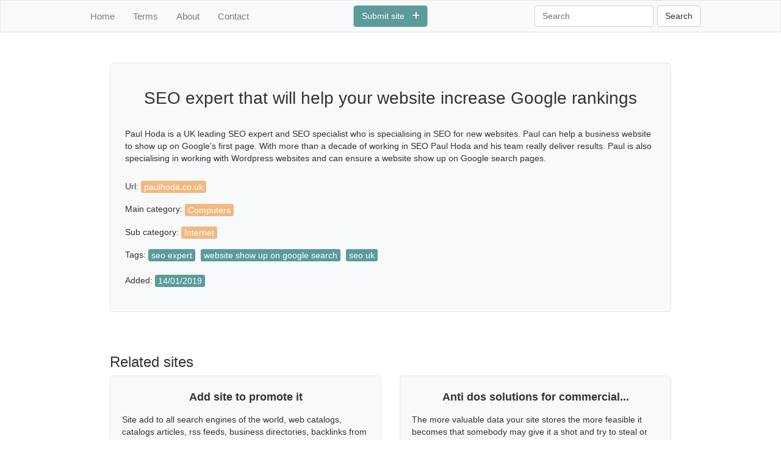

--- FILE ---
content_type: text/html; charset=utf-8
request_url: https://scrubtheweb.com/computers/internet/20697/seo-expert-that-will-help-your-website-increase-google-rankings
body_size: 1940
content:
<!DOCTYPE html>
<html lang="en">
<head>
    <meta charset="utf-8" />
    <meta name="google-site-verification" content="jw7Bc6mjXqxbnLQxYOx2Zl0C3KKs7YN10sXbczOmw9Q" />
    <meta name="viewport" content="width=device-width, initial-scale=1.0">
    <link rel="canonical" href="https://scrubtheweb.com/computers/internet/20697/seo-expert-that-will-help-your-website-increase-google-rankings" />
    <link rel="icon" type="image/x-icon" href="/favicon.ico">
        <meta name="description" content="Paul Hoda is a UK leading SEO expert and SEO specialist who is specialising in SEO for new websites. Paul can help a business website to show up on Google&#39;s first page. With more than a decade of working in SEO Paul Hoda and his team really deliver results. Paul is also specialising in working with Wordpress websites and can ensure a website show up on Google search pages." />
    <title>SEO expert that will help your website increase Google rankings</title>
    <link href="/_build/client/css/main.css" rel="stylesheet"/>

</head>
<body>
    <script src="/_build/client/js/app.js"></script>


<script src="/Scripts/Seocatalog/navbar.js"></script>


<nav class="navbar navbar-expand-lg navbar-light bg-light">
    <div class="container">
        <div class="col-md-11 mx-auto">
            <button class="navbar-toggler" type="button" data-toggle="collapse" data-target="#navbarText" aria-controls="navbarText" aria-expanded="false" aria-label="Toggle navigation">
                <span class="navbar-toggler-icon"></span>
            </button>
            <div class="collapse navbar-collapse" id="navbarText">
                <ul class="navbar-nav mr-auto">
                    <li class="nav-item text-center">
                        <a class="nav-link" href="/">Home</a>
                    </li>
                    <li class="text-center nav-item">
                        <a class="nav-link" href="/terms">Terms</a>
                    </li>
                    <li class="text-center nav-item">
                        <a class="nav-link" href="/about">About</a>
                    </li>
                    <li class="text-center nav-item">
                        <a class="nav-link" href="/contact">Contact</a>
                    </li>
                    <li class="text-center d-md-none d-sm-block">
                        <a href="/addurl.html" class="btn btn-warning submit-entry-button">Submit site &nbsp; <i class="fas fa-plus"></i></a>
                    </li>
                </ul>
                <form class="form-inline my-2 my-lg-0" id="searchForm">
                    <input class="form-control" type="search" placeholder="Search" aria-label="Search" id="searchWord">
                    <button class="btn btn-default" type="submit">Search</button>
                </form>
                    <div class="navbar-center text-center d-none d-sm-block">
                        <a href="/addurl.html" class="btn btn-warning submit-entry-button">Submit site &nbsp; <i class="fas fa-plus"></i></a>
                    </div>
            </div>
        </div>
    </div>
</nav>
    


<div class="container">
    <div class="row">
        <div class="col-md-10 col-sm-12 mx-auto m-sm-auto">
            <div class="well p-4">
                <h1 class="text-center pt-3 pb-4 pl-4 pr-4 h3">SEO expert that will help your website increase Google rankings</h1>
                <p class="entry-description"> Paul Hoda is a UK leading SEO expert and SEO specialist who is specialising in SEO for new websites. Paul can help a business website to show up on Google's first page. With more than a decade of working in SEO Paul Hoda and his team really deliver results. Paul is also specialising in working with Wordpress websites and can ensure a website show up on Google search pages.</p>
                <p>
                    Url: <a href='https://www.paulhoda.co.uk'
                            target="_blank">
                        <span class="clickable-entry-detail">paulhoda.co.uk</span>
                    </a>
                </p>
                <p>
                    Main category: <a href="/computers"><span class="clickable-entry-detail">Computers</span></a>
                </p>
                <p>
                    Sub category: <a href="/computers/internet/1"><span class="clickable-entry-detail">Internet</span></a>
                </p>
                <p>
                    Tags:                         <span class="tag"><span class="non-clickable-entry-detail ">seo expert</span></span>
                        <span class="tag"><span class="non-clickable-entry-detail ">website show up on google search</span></span>
                        <span class="tag"><span class="non-clickable-entry-detail ">seo uk</span></span>
                </p>
                <p>
                    Added: <span class="non-clickable-entry-detail ">14/01/2019</span>
                </p>
            </div>
        </div>
    </div>
        <div class="row">
            <div class="col-md-10 col-sm-12 mx-auto pt-3 pt-md-5">
                <p class="h4">Related sites</p>
                <div class="row">
                        <div class="col-md-6 col-sm-12 text-center">
                            <div class="well">
                                <h2 class="pb-2 pt-1 h6 font-weight-bold">Add site to promote it</h2>
                                <p class="related-entry-description text-left"> Site add to all search engines of the world, web catalogs, catalogs articles, rss feeds, business directories, backlinks from the themed sites.
Sitesadd will allow overtake quickly your competitors. Professional approach for every website,...</p>
                                <a class="btn btn-warning" href="/computers/internet/704/add-site-to-promote-it">Read more</a>
                            </div>
                        </div>
                        <div class="col-md-6 col-sm-12 text-center">
                            <div class="well">
                                <h2 class="pb-2 pt-1 h6 font-weight-bold"> Anti dos solutions for commercial...</h2>
                                <p class="related-entry-description text-left"> The more valuable data your site stores the more feasible it becomes that somebody may give it a shot and try to steal or intercept them. As far as commercial software is concerned, security is inevitable part as loss of highly classified...</p>
                                <a class="btn btn-warning" href="/computers/internet/1350/anti-dos-solutions-for-commercial-business">Read more</a>
                            </div>
                        </div>
                </div>
            </div>
        </div>
    <div class="row">
        <div class="col-md-10 mx-auto">
<div id="footer"> 
    <p class="d-md-none d-sm-block">1996 - 2026 - Scrubtheweb.com </p>
    <p class="d-none d-md-block">1996 - 2026 | Scrubtheweb.com </p> 
</div>
        </div>
    </div>
</div> 

<script>
    (function (i, s, o, g, r, a, m) {
        i['GoogleAnalyticsObject'] = r; i[r] = i[r] || function () {
            (i[r].q = i[r].q || []).push(arguments)
        }, i[r].l = 1 * new Date(); a = s.createElement(o),
            m = s.getElementsByTagName(o)[0]; a.async = 1; a.src = g; m.parentNode.insertBefore(a, m)
    })(window, document, 'script', 'https://www.google-analytics.com/analytics.js', 'ga');

    ga('create', 'UA-102026838-1', 'auto');
    ga('send', 'pageview');
</script>
<!--Start of Tawk.to Script-->
<script type="text/javascript">
        var Tawk_API = Tawk_API || {}, Tawk_LoadStart = new Date();
        (function () {
            var s1 = document.createElement("script"), s0 = document.getElementsByTagName("script")[0];
            s1.async = true;
            s1.src = 'https://embed.tawk.to/596b35c96edc1c10b034637d/default';
            s1.charset = 'UTF-8';
            s1.setAttribute('crossorigin', '*');
            s0.parentNode.insertBefore(s1, s0);
        })();
    </script>
<!--End of Tawk.to Script-->
</body>
</html>


--- FILE ---
content_type: application/javascript
request_url: https://scrubtheweb.com/Scripts/Seocatalog/navbar.js
body_size: -135
content:
$(document).ready(function () {
    $("#searchForm").on("submit", function () { 
        window.location.href = "/search/" + '1/' + $("#searchWord").val().replaceAll(' ', '-');
        return false;
    });
});

function updateTitleNumber(number) {
    $("#titleNumber").text(number);
}